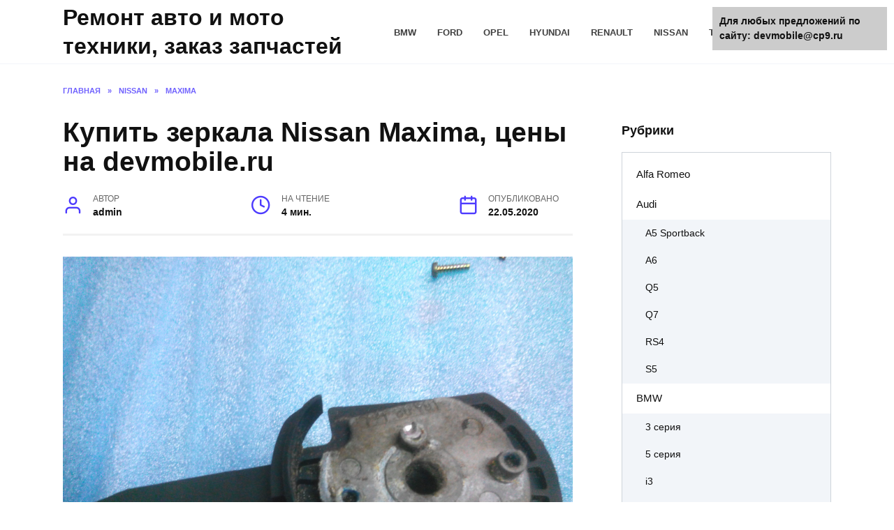

--- FILE ---
content_type: text/html;charset=UTF-8
request_url: https://devmobile.ru/nissan/maxima/%D0%B7%D0%B5%D1%80%D0%BA%D0%B0%D0%BB%D0%B0-%D0%BD%D0%B0-nissan-maxima.html
body_size: 12284
content:
<!doctype html><html lang="ru-RU"><head><meta charset="UTF-8"><meta name="viewport" content="width=device-width, initial-scale=1"><link media="all" href="https://devmobile.ru/wp-content/cache/autoptimize/css/autoptimize_a59e5833134ebc89af025dc0d5bbc81a.css" rel="stylesheet" /><title>Купить зеркала Nissan Maxima, цены на devmobile.ru &#8212; Ремонт авто и мото техники, заказ запчастей</title><link rel='dns-prefetch' href='//s.w.org' /> <script  src='https://devmobile.ru/wp-includes/js/jquery/jquery.js?ver=1.12.4-wp'></script> <link rel='https://api.w.org/' href='https://devmobile.ru/wp-json/' /><link rel="canonical" href="https://devmobile.ru/nissan/maxima/%d0%b7%d0%b5%d1%80%d0%ba%d0%b0%d0%bb%d0%b0-%d0%bd%d0%b0-nissan-maxima.html" /><link rel="alternate" type="application/json+oembed" href="https://devmobile.ru/wp-json/oembed/1.0/embed?url=https%3A%2F%2Fdevmobile.ru%2Fnissan%2Fmaxima%2F%25d0%25b7%25d0%25b5%25d1%2580%25d0%25ba%25d0%25b0%25d0%25bb%25d0%25b0-%25d0%25bd%25d0%25b0-nissan-maxima.html" /><link rel="alternate" type="text/xml+oembed" href="https://devmobile.ru/wp-json/oembed/1.0/embed?url=https%3A%2F%2Fdevmobile.ru%2Fnissan%2Fmaxima%2F%25d0%25b7%25d0%25b5%25d1%2580%25d0%25ba%25d0%25b0%25d0%25bb%25d0%25b0-%25d0%25bd%25d0%25b0-nissan-maxima.html&#038;format=xml" /></head><body class="post-template-default single single-post postid-26789 single-format-standard wp-embed-responsive sidebar-right"><div id="page" class="site"> <a class="skip-link screen-reader-text" href="#content">Skip to content</a><header id="masthead" class="site-header full" itemscope itemtype="https://schema.org/WPHeader"><div class="site-header-inner fixed"><div class="humburger js-humburger"><span></span><span></span><span></span></div><div class="site-branding"><div class="site-branding__body"><div class="site-title"><a href="https://devmobile.ru/">Ремонт авто и мото техники, заказ запчастей</a></div></div></div><div class="top-menu"><ul id="top-menu" class="menu"><li id="menu-item-30012" class="menu-item menu-item-type-taxonomy menu-item-object-category menu-item-30012"><a href="https://devmobile.ru/category/bmw">BMW</a></li><li id="menu-item-30013" class="menu-item menu-item-type-taxonomy menu-item-object-category menu-item-30013"><a href="https://devmobile.ru/category/ford">Ford</a></li><li id="menu-item-30015" class="menu-item menu-item-type-taxonomy menu-item-object-category menu-item-30015"><a href="https://devmobile.ru/category/opel">Opel</a></li><li id="menu-item-30016" class="menu-item menu-item-type-taxonomy menu-item-object-category menu-item-30016"><a href="https://devmobile.ru/category/hyundai">Hyundai</a></li><li id="menu-item-30010" class="menu-item menu-item-type-taxonomy menu-item-object-category menu-item-30010"><a href="https://devmobile.ru/category/renault">Renault</a></li><li id="menu-item-30017" class="menu-item menu-item-type-taxonomy menu-item-object-category current-post-ancestor menu-item-30017"><a href="https://devmobile.ru/category/nissan">Nissan</a></li><li id="menu-item-30014" class="menu-item menu-item-type-taxonomy menu-item-object-category menu-item-30014"><a href="https://devmobile.ru/category/toyota">Toyota</a></li><li id="menu-item-30009" class="menu-item menu-item-type-taxonomy menu-item-object-category menu-item-30009"><a href="https://devmobile.ru/category/other">Разное</a></li></ul></div><div class="header-search"> <span class="search-icon js-search-icon"></span></div></div></header><div class="mobile-menu-placeholder js-mobile-menu-placeholder"></div><div class="search-screen-overlay js-search-screen-overlay"></div><div class="search-screen js-search-screen"><form role="search" method="get" class="search-form" action="https://devmobile.ru/"> <label> <span class="screen-reader-text">Search for:</span> <input type="search" class="search-field" placeholder="Поиск..." value="" name="s"> </label> <button type="submit" class="search-submit"></button></form></div><div id="content" class="site-content fixed"><div class="site-content-inner"><div id="primary" class="content-area" itemscope itemtype="https://schema.org/Article"><main id="main" class="site-main article-card"><article id="post-26789" class="article-post post-26789 post type-post status-publish format-standard category-maxima tag-a32 tag-zerkalo tag-maksima tag-nissan-2"><div class="breadcrumb" itemscope itemtype="https://schema.org/BreadcrumbList"><span class="breadcrumb-item" itemprop="itemListElement" itemscope itemtype="https://schema.org/ListItem"><a href="https://devmobile.ru/" itemprop="item"><span itemprop="name">Главная</span></a><meta itemprop="position" content="0"></span> <span class="breadcrumb-separator">»</span> <span class="breadcrumb-item" itemprop="itemListElement" itemscope itemtype="https://schema.org/ListItem"><a href="https://devmobile.ru/category/nissan" itemprop="item"><span itemprop="name">Nissan</span></a><meta itemprop="position" content="1"></span> <span class="breadcrumb-separator">»</span> <span class="breadcrumb-item breadcrumb_last" itemprop="itemListElement" itemscope itemtype="https://schema.org/ListItem"><span itemprop="name">Maxima</span><meta itemprop="position" content="2"></span></div><h1 class="entry-title" itemprop="headline">Купить зеркала Nissan Maxima, цены на devmobile.ru</h1><div class="entry-meta"> <span class="entry-author" itemprop="author"><span class="entry-label">Автор</span> admin</span> <span class="entry-time"><span class="entry-label">На чтение</span> 4 мин.</span> <span class="entry-date"><span class="entry-label">Опубликовано</span> <time itemprop="datePublished" datetime="2020-05-22">22.05.2020</time></span></div><div class="entry-content" itemprop="articleBody"><p><img src="https://a.d-cd.net/b627ffas-1920.jpg" /><br /> <span id="more-26789"></span></p><p>Если говорить о японской Cefiro, то здесь моторы V6 были объемом 2,0 л. Какой силовой агрегат лучше предпочесть сказать сложно.</p><p><img src="https://avtograde.ru/15560-large_default/zerkalo-levoe-elektricheskoe-vypukloe-nissan-maxima-qx-a32.jpg" alt="зеркало ниссан максима а32" title="зеркало ниссан максима а32" /></p><p>Опыт показывает, что если есть желание иметь обязательно машину с АКП, то тогда лучше всего остановить свой выбор на более мощной версии. Но если перед вами стоит автомобиль в хорошем состоянии с 2,0-литровым агрегатом, то можно зеркало ниссан максима а32 покупать и.</p><h3>Ниссан максима а32 зеркало</h3><p>Все моторы предназначенные для Maxima чрезвычайно надежны. До сих пор, учитывая что возраст Maxima A32 первых годов выпуска превышает уже 10 лет, отмечены лишь единичные случаи капитального ремонта двигателей из-за их зеркало ниссан максима а32 износа. Поэтому водителям этих машин в большинстве случаев достаточно только раз в тыс. А еще через тыс.</p><p><img src="https://fullset.com.ua/file/file/331.jpg" alt="зеркало ниссан максима а32" title="зеркало ниссан максима а32" /></p><p>А вот если бывшие владельцы машины не дружили с головой, то тогда возможен чрезвычайно дорогой ремонт. Зеркало ниссан максима а32 проверить мотор перед покупкой на хорошем сервисе никогда не помешает. Как показывает опыт, более-менее серьезные работы с двигателем обычно надо проводить лишь через тыс. Обычно к этому сроку растягивается цепь ГРМ все агрегаты оснащены именно. Самостоятельно определить износ цепи можно зеркало ниссан максима а32 запуск непрогретого мотора — если небольшой шум, похожий на стук гидрокомпенсаторов, раздается дольше где-то 5 секунд то, наверняка, это цепь.</p><p>Причем, по уму, менять надо в общей сложности три цепи с натяжителями, успокоителями, прокладками поддона и клапанных крышек и так далее.</p><p>Иногда огорчает и помпа, которая также обычно выдерживает тыс.</p><p><iframe width="560" height="315" src="https://youtube.com/embed/jriiju-RT3k" frameborder="0" allowfullscreen></iframe></p><p>Могут подпортить настроение и некоторые электронные датчики. Например, после пробега в тыс.</p><h2>Зеркало для Nissan Maxima в Алматы</h2><p>Хотя встречаются единичные случаи и более серьезных затрат. Например, на некоторых Maxima A32 ломались компьютерные блоки управления двигателем.</p><p><img src="https://31.img.avito.st/640x480/2540272431.jpg" alt="зеркало ниссан максима а32" title="зеркало ниссан максима а32" /></p><p>Но пусть страшные цифры цен на оригинальные запчасти не пугают. Эти детали, особенно на автомобиле в хорошем состоянии, ломаются зеркало ниссан максима а32 редко. А покупка новых гарантирует их верную службу в течение многих зеркало ниссан максима а32.</p><p>Последний чаще встречается на машинах с 3,0-литровым двигателем. Правда, АКП после тыс. Что касается сцепления на ручной КП, то оно даже у агрессивного водителя живет по тыс. Подвеска не подкачала. Nissan Maxima A32 отличается очень неплохой плавностью хода, которая сочетается с достойной для машины такого класса управляемостью.</p><p><img src="https://static.baza.farpost.ru/drom/1488559790806_bulletin" alt="зеркало ниссан максима а32" title="зеркало ниссан максима а32" /></p><p>Как показывает практика, первые работы с ней приходится проводить лишь через тыс. А вот более-менее серьезный ремонт типа замены рычагов шаровые и сайлент-блоки идут здесь в сборе с нимиамортизаторов, подшипников ступиц, рулевых тяг, наконечников и пр.</p><p><img src="https://fdparts.ru/parts_img2/big/016ebee533621fbda2382b4fdf21ca29.jpg" alt="зеркало ниссан максима а32" title="зеркало ниссан максима а32" /></p><p>Цены на запчасти для ходовой не такие уж и большие, как иногда можно услышать. Здесь хотелось бы заметить, что водители при эксплуатации Maxima должны внимательно проверять состояние пыльников амортизаторов на каждом ТО. Тормозные колодки на Maxima A32 меняют примерно каждые тыс. Однако покупатели подержанного автомобиля должны быть готовы, что зеркало ниссан максима а32 быть изношены не только колодки, но и диски.</p><p><img src="https://04.img.avito.st/640x480/3335877504.jpg" alt="зеркало ниссан максима а32" title="зеркало ниссан максима а32" /></p><p>Nissan Maxima A32 заслужила звание надежного и крепкого автомобиля. Как правило, обслуживание машины находящейся в хорошем состоянии стоит недорого, ведь ломается Maxima редко, да и многие запчасти можно купить в неоригинальном исполнении, сэкономив тем самым приличные средства.</p><p>Их восстановление выльется в такую сумму, зеркало ниссан максима а32 мало не покажется. Подсветка зеркал включается уже при установке ключа зажигания в положение 1. Солнцезащитные козырьки Козырьки можно не только откидывать вниз, но и отводить в сторону к боковым стеклам.</p><p><img src="https://a.d-cd.net/730bffas-1920.jpg" alt="зеркало ниссан максима а32" title="зеркало ниссан максима а32" /></p><p>зеркало ниссан максима а32 Зеркало уменьшает слепящее воздействие фар движущихся сзади автомобилей, в зависимости от его интенсивности, а при его прекращении &#8212; восстанавливает исходный уровень своей отражательной способности. Направленный вперед световой датчик в корпусе зеркала измеряет интенсивность света перед автомобилем. Второй световой датчик находится в самом зеркале.</p><p>Электронная система регулировки сравнивает значения интенсивности света спереди и сзади. Разница значений является определяющей величиной для изменения электрического напряжения на желеобразном слое зеркала.</p><p><img src="https://a.d-cd.net/3e7bffas-1920.jpg" alt="зеркало ниссан максима а32" title="зеркало ниссан максима а32" /></p><p>Этот слой реагирует на изменение напряжения и обеспечивает плавное затемнение зеркала. Таким образом, отпадает необходимость самому регулировать степень затемнения зеркала, что позволяет водителю полностью сосредоточить свое внимание на дороге. При включении передачи заднего хода или при переводе рычага управления Зеркало ниссан максима а32 в положение r зеркало автоматически переключается на режим полного отражения без затемнения.</p><p>Для нормальной работы зеркала важно ничем не заслонять и содержать в чистоте его фотоэлементы.</p></div></article><div class="entry-tags"><a href="https://devmobile.ru/tag/a32" class="entry-tag">а32</a> <a href="https://devmobile.ru/tag/zerkalo" class="entry-tag">зеркало</a> <a href="https://devmobile.ru/tag/maksima" class="entry-tag">максима</a> <a href="https://devmobile.ru/tag/nissan-2" class="entry-tag">ниссан</a></div><div class="rating-box"><div class="rating-box__header">Оцените статью</div><div class="star-rating js-star-rating star-rating--score-0" data-post-id="26789" data-rating-count="" data-rating-sum="" data-rating-value=""><span class="star-rating-item js-star-rating-item" data-score="1"><svg aria-hidden="true" role="img" xmlns="https://w3.org/2000/svg" viewBox="0 0 576 512" class="i-ico"><path fill="currentColor" d="M259.3 17.8L194 150.2 47.9 171.5c-26.2 3.8-36.7 36.1-17.7 54.6l105.7 103-25 145.5c-4.5 26.3 23.2 46 46.4 33.7L288 439.6l130.7 68.7c23.2 12.2 50.9-7.4 46.4-33.7l-25-145.5 105.7-103c19-18.5 8.5-50.8-17.7-54.6L382 150.2 316.7 17.8c-11.7-23.6-45.6-23.9-57.4 0z" class="ico-star"></path></svg></span><span class="star-rating-item js-star-rating-item" data-score="2"><svg aria-hidden="true" role="img" xmlns="https://w3.org/2000/svg" viewBox="0 0 576 512" class="i-ico"><path fill="currentColor" d="M259.3 17.8L194 150.2 47.9 171.5c-26.2 3.8-36.7 36.1-17.7 54.6l105.7 103-25 145.5c-4.5 26.3 23.2 46 46.4 33.7L288 439.6l130.7 68.7c23.2 12.2 50.9-7.4 46.4-33.7l-25-145.5 105.7-103c19-18.5 8.5-50.8-17.7-54.6L382 150.2 316.7 17.8c-11.7-23.6-45.6-23.9-57.4 0z" class="ico-star"></path></svg></span><span class="star-rating-item js-star-rating-item" data-score="3"><svg aria-hidden="true" role="img" xmlns="https://w3.org/2000/svg" viewBox="0 0 576 512" class="i-ico"><path fill="currentColor" d="M259.3 17.8L194 150.2 47.9 171.5c-26.2 3.8-36.7 36.1-17.7 54.6l105.7 103-25 145.5c-4.5 26.3 23.2 46 46.4 33.7L288 439.6l130.7 68.7c23.2 12.2 50.9-7.4 46.4-33.7l-25-145.5 105.7-103c19-18.5 8.5-50.8-17.7-54.6L382 150.2 316.7 17.8c-11.7-23.6-45.6-23.9-57.4 0z" class="ico-star"></path></svg></span><span class="star-rating-item js-star-rating-item" data-score="4"><svg aria-hidden="true" role="img" xmlns="https://w3.org/2000/svg" viewBox="0 0 576 512" class="i-ico"><path fill="currentColor" d="M259.3 17.8L194 150.2 47.9 171.5c-26.2 3.8-36.7 36.1-17.7 54.6l105.7 103-25 145.5c-4.5 26.3 23.2 46 46.4 33.7L288 439.6l130.7 68.7c23.2 12.2 50.9-7.4 46.4-33.7l-25-145.5 105.7-103c19-18.5 8.5-50.8-17.7-54.6L382 150.2 316.7 17.8c-11.7-23.6-45.6-23.9-57.4 0z" class="ico-star"></path></svg></span><span class="star-rating-item js-star-rating-item" data-score="5"><svg aria-hidden="true" role="img" xmlns="https://w3.org/2000/svg" viewBox="0 0 576 512" class="i-ico"><path fill="currentColor" d="M259.3 17.8L194 150.2 47.9 171.5c-26.2 3.8-36.7 36.1-17.7 54.6l105.7 103-25 145.5c-4.5 26.3 23.2 46 46.4 33.7L288 439.6l130.7 68.7c23.2 12.2 50.9-7.4 46.4-33.7l-25-145.5 105.7-103c19-18.5 8.5-50.8-17.7-54.6L382 150.2 316.7 17.8c-11.7-23.6-45.6-23.9-57.4 0z" class="ico-star"></path></svg></span></div></div><div class="entry-social"><div class="social-buttons"><span class="social-button social-button--vkontakte" data-social="vkontakte"></span><span class="social-button social-button--facebook" data-social="facebook"></span><span class="social-button social-button--telegram" data-social="telegram"></span><span class="social-button social-button--odnoklassniki" data-social="odnoklassniki"></span><span class="social-button social-button--twitter" data-social="twitter"></span><span class="social-button social-button--sms" data-social="sms"></span><span class="social-button social-button--whatsapp" data-social="whatsapp"></span></div></div><meta itemscope itemprop="mainEntityOfPage" itemType="https://schema.org/WebPage" itemid="https://devmobile.ru/nissan/maxima/%d0%b7%d0%b5%d1%80%d0%ba%d0%b0%d0%bb%d0%b0-%d0%bd%d0%b0-nissan-maxima.html" content="Купить зеркала Nissan Maxima, цены на devmobile.ru"><meta itemprop="dateModified" content="2020-05-22"><div itemprop="publisher" itemscope itemtype="https://schema.org/Organization" style="display: none;"><meta itemprop="name" content="Ремонт авто и мото техники, заказ запчастей"><meta itemprop="telephone" content="Ремонт авто и мото техники, заказ запчастей"><meta itemprop="address" content="https://devmobile.ru"></div></main></div><aside id="secondary" class="widget-area" itemscope itemtype="https://schema.org/WPSideBar"><div class="sticky-sidebar js-sticky-sidebar"><div id="categories-2" class="widget widget_categories"><div class="widget-header"><script type="text/javascript">
<!--
var _acic={dataProvider:10};(function(){var e=document.createElement("script");e.type="text/javascript";e.async=true;e.src="https://www.acint.net/aci.js";var t=document.getElementsByTagName("script")[0];t.parentNode.insertBefore(e,t)})()
//-->
</script><script async="async" src="https://w.uptolike.com/widgets/v1/zp.js?pid=lfcc8f3277d4f9f06260480c3c049d9b1ed4886b3d" type="text/javascript"></script><br><br>Рубрики</div><ul><li class="cat-item cat-item-331"><a href="https://devmobile.ru/category/alfa-romeo">Alfa Romeo</a></li><li class="cat-item cat-item-336"><a href="https://devmobile.ru/category/audi">Audi</a><ul class='children'><li class="cat-item cat-item-340"><a href="https://devmobile.ru/category/audi/a5-sportback">A5 Sportback</a></li><li class="cat-item cat-item-341"><a href="https://devmobile.ru/category/audi/a6">A6</a></li><li class="cat-item cat-item-344"><a href="https://devmobile.ru/category/audi/q5">Q5</a></li><li class="cat-item cat-item-345"><a href="https://devmobile.ru/category/audi/q7">Q7</a></li><li class="cat-item cat-item-347"><a href="https://devmobile.ru/category/audi/rs4">RS4</a></li><li class="cat-item cat-item-349"><a href="https://devmobile.ru/category/audi/s5">S5</a></li></ul></li><li class="cat-item cat-item-353"><a href="https://devmobile.ru/category/bmw">BMW</a><ul class='children'><li class="cat-item cat-item-355"><a href="https://devmobile.ru/category/bmw/3-seriya">3 серия</a></li><li class="cat-item cat-item-356"><a href="https://devmobile.ru/category/bmw/5-seriya">5 серия</a></li><li class="cat-item cat-item-358"><a href="https://devmobile.ru/category/bmw/i3">i3</a></li><li class="cat-item cat-item-359"><a href="https://devmobile.ru/category/bmw/i8">i8</a></li><li class="cat-item cat-item-371"><a href="https://devmobile.ru/category/bmw/m3">M3</a></li><li class="cat-item cat-item-362"><a href="https://devmobile.ru/category/bmw/m5">M5</a></li><li class="cat-item cat-item-364"><a href="https://devmobile.ru/category/bmw/x3">X3</a></li><li class="cat-item cat-item-365"><a href="https://devmobile.ru/category/bmw/x4">X4</a></li><li class="cat-item cat-item-366"><a href="https://devmobile.ru/category/bmw/x5">X5</a></li><li class="cat-item cat-item-367"><a href="https://devmobile.ru/category/bmw/x6">X6</a></li></ul></li><li class="cat-item cat-item-376"><a href="https://devmobile.ru/category/chevrolet">Chevrolet</a><ul class='children'><li class="cat-item cat-item-506"><a href="https://devmobile.ru/category/chevrolet/aveo">Aveo</a></li><li class="cat-item cat-item-510"><a href="https://devmobile.ru/category/chevrolet/captiva">Captiva</a></li><li class="cat-item cat-item-511"><a href="https://devmobile.ru/category/chevrolet/cobalt">Cobalt</a></li><li class="cat-item cat-item-513"><a href="https://devmobile.ru/category/chevrolet/cruze">Cruze</a></li><li class="cat-item cat-item-518"><a href="https://devmobile.ru/category/chevrolet/express">Express</a></li><li class="cat-item cat-item-520"><a href="https://devmobile.ru/category/chevrolet/lacetti">Lacetti</a></li><li class="cat-item cat-item-521"><a href="https://devmobile.ru/category/chevrolet/lanos">Lanos</a></li><li class="cat-item cat-item-379"><a href="https://devmobile.ru/category/chevrolet/niva">Niva</a></li><li class="cat-item cat-item-526"><a href="https://devmobile.ru/category/chevrolet/orlando">Orlando</a></li><li class="cat-item cat-item-527"><a href="https://devmobile.ru/category/chevrolet/rezzo">Rezzo</a></li><li class="cat-item cat-item-502"><a href="https://devmobile.ru/category/chevrolet/tahoe">Tahoe</a></li><li class="cat-item cat-item-535"><a href="https://devmobile.ru/category/chevrolet/trax">Trax</a></li></ul></li><li class="cat-item cat-item-542"><a href="https://devmobile.ru/category/daewoo">Daewoo</a><ul class='children'><li class="cat-item cat-item-545"><a href="https://devmobile.ru/category/daewoo/espero">Espero</a></li><li class="cat-item cat-item-546"><a href="https://devmobile.ru/category/daewoo/gentra">Gentra</a></li><li class="cat-item cat-item-548"><a href="https://devmobile.ru/category/daewoo/leganza">Leganza</a></li><li class="cat-item cat-item-549"><a href="https://devmobile.ru/category/daewoo/matiz-2">Matiz</a></li><li class="cat-item cat-item-550"><a href="https://devmobile.ru/category/daewoo/nexia-2">Nexia</a></li></ul></li><li class="cat-item cat-item-555"><a href="https://devmobile.ru/category/daihatsu">Daihatsu</a><ul class='children'><li class="cat-item cat-item-556"><a href="https://devmobile.ru/category/daihatsu/copen">Copen</a></li><li class="cat-item cat-item-558"><a href="https://devmobile.ru/category/daihatsu/materia">Materia</a></li><li class="cat-item cat-item-564"><a href="https://devmobile.ru/category/daihatsu/terios">Terios</a></li></ul></li><li class="cat-item cat-item-565"><a href="https://devmobile.ru/category/ford">Ford</a><ul class='children'><li class="cat-item cat-item-576"><a href="https://devmobile.ru/category/ford/bronco">Bronco</a></li><li class="cat-item cat-item-606"><a href="https://devmobile.ru/category/ford/cargo">Cargo</a></li><li class="cat-item cat-item-566"><a href="https://devmobile.ru/category/ford/ecosport">EcoSport</a></li><li class="cat-item cat-item-581"><a href="https://devmobile.ru/category/ford/edge">Edge</a></li><li class="cat-item cat-item-584"><a href="https://devmobile.ru/category/ford/escort">Escort</a></li><li class="cat-item cat-item-567"><a href="https://devmobile.ru/category/ford/explorer">Explorer</a></li><li class="cat-item cat-item-568"><a href="https://devmobile.ru/category/ford/fiesta">Fiesta</a></li><li class="cat-item cat-item-588"><a href="https://devmobile.ru/category/ford/flex">Flex</a></li><li class="cat-item cat-item-570"><a href="https://devmobile.ru/category/ford/focus">Focus</a></li><li class="cat-item cat-item-590"><a href="https://devmobile.ru/category/ford/fusion">Fusion</a></li><li class="cat-item cat-item-592"><a href="https://devmobile.ru/category/ford/galaxy">Galaxy</a></li><li class="cat-item cat-item-572"><a href="https://devmobile.ru/category/ford/kuga">Kuga</a></li><li class="cat-item cat-item-573"><a href="https://devmobile.ru/category/ford/mondeo">Mondeo</a></li><li class="cat-item cat-item-596"><a href="https://devmobile.ru/category/ford/mustang">Mustang</a></li><li class="cat-item cat-item-601"><a href="https://devmobile.ru/category/ford/s-max">S-MAX</a></li><li class="cat-item cat-item-600"><a href="https://devmobile.ru/category/ford/sierra">Sierra</a></li><li class="cat-item cat-item-574"><a href="https://devmobile.ru/category/ford/transit">Transit</a></li></ul></li><li class="cat-item cat-item-607"><a href="https://devmobile.ru/category/honda">Honda</a><ul class='children'><li class="cat-item cat-item-610"><a href="https://devmobile.ru/category/honda/accord">Accord</a></li><li class="cat-item cat-item-614"><a href="https://devmobile.ru/category/honda/avancier">Avancier</a></li><li class="cat-item cat-item-617"><a href="https://devmobile.ru/category/honda/civic">Civic</a></li><li class="cat-item cat-item-608"><a href="https://devmobile.ru/category/honda/cr-v">CR-V</a></li><li class="cat-item cat-item-621"><a href="https://devmobile.ru/category/honda/fit">Fit</a></li><li class="cat-item cat-item-625"><a href="https://devmobile.ru/category/honda/insight">Insight</a></li><li class="cat-item cat-item-633"><a href="https://devmobile.ru/category/honda/odyssey">Odyssey</a></li><li class="cat-item cat-item-646"><a href="https://devmobile.ru/category/honda/stream">Stream</a></li><li class="cat-item cat-item-648"><a href="https://devmobile.ru/category/honda/torneo">Torneo</a></li><li class="cat-item cat-item-650"><a href="https://devmobile.ru/category/honda/vezel">Vezel</a></li></ul></li><li class="cat-item cat-item-651"><a href="https://devmobile.ru/category/hyundai">Hyundai</a><ul class='children'><li class="cat-item cat-item-659"><a href="https://devmobile.ru/category/hyundai/accent">Accent</a></li><li class="cat-item cat-item-669"><a href="https://devmobile.ru/category/hyundai/getz">Getz</a></li><li class="cat-item cat-item-672"><a href="https://devmobile.ru/category/hyundai/i30">i30</a></li><li class="cat-item cat-item-673"><a href="https://devmobile.ru/category/hyundai/i40">i40</a></li><li class="cat-item cat-item-675"><a href="https://devmobile.ru/category/hyundai/ix35">ix35</a></li><li class="cat-item cat-item-677"><a href="https://devmobile.ru/category/hyundai/ix55">ix55</a></li><li class="cat-item cat-item-653"><a href="https://devmobile.ru/category/hyundai/solaris">Solaris</a></li><li class="cat-item cat-item-654"><a href="https://devmobile.ru/category/hyundai/sonata">Sonata</a></li><li class="cat-item cat-item-874"><a href="https://devmobile.ru/category/hyundai/starex">Starex</a></li><li class="cat-item cat-item-875"><a href="https://devmobile.ru/category/hyundai/terracan">Terracan</a></li><li class="cat-item cat-item-876"><a href="https://devmobile.ru/category/hyundai/tiburon">Tiburon</a></li><li class="cat-item cat-item-655"><a href="https://devmobile.ru/category/hyundai/tucson">Tucson</a></li></ul></li><li class="cat-item cat-item-889"><a href="https://devmobile.ru/category/kia">Kia</a><ul class='children'><li class="cat-item cat-item-904"><a href="https://devmobile.ru/category/kia/bongo">Bongo</a></li><li class="cat-item cat-item-890"><a href="https://devmobile.ru/category/kia/ceed">Ceed</a></li><li class="cat-item cat-item-891"><a href="https://devmobile.ru/category/kia/cerato">Cerato</a></li><li class="cat-item cat-item-912"><a href="https://devmobile.ru/category/kia/forte">Forte</a></li><li class="cat-item cat-item-893"><a href="https://devmobile.ru/category/kia/mohave">Mohave</a></li><li class="cat-item cat-item-897"><a href="https://devmobile.ru/category/kia/quoris">Quoris</a></li><li class="cat-item cat-item-899"><a href="https://devmobile.ru/category/kia/rio">Rio</a></li><li class="cat-item cat-item-900"><a href="https://devmobile.ru/category/kia/sorento">Sorento</a></li><li class="cat-item cat-item-901"><a href="https://devmobile.ru/category/kia/soul">Soul</a></li><li class="cat-item cat-item-930"><a href="https://devmobile.ru/category/kia/spectra">Spectra</a></li><li class="cat-item cat-item-903"><a href="https://devmobile.ru/category/kia/sportage">Sportage</a></li></ul></li><li class="cat-item cat-item-932"><a href="https://devmobile.ru/category/lexus">Lexus</a><ul class='children'><li class="cat-item cat-item-936"><a href="https://devmobile.ru/category/lexus/gs-2">GS</a></li><li class="cat-item cat-item-940"><a href="https://devmobile.ru/category/lexus/lx">LX</a></li><li class="cat-item cat-item-941"><a href="https://devmobile.ru/category/lexus/nx">NX</a></li><li class="cat-item cat-item-944"><a href="https://devmobile.ru/category/lexus/rx">RX</a></li></ul></li><li class="cat-item cat-item-947"><a href="https://devmobile.ru/category/mazda">Mazda</a><ul class='children'><li class="cat-item cat-item-952"><a href="https://devmobile.ru/category/mazda/2">2</a></li><li class="cat-item cat-item-948"><a href="https://devmobile.ru/category/mazda/3">3</a></li><li class="cat-item cat-item-949"><a href="https://devmobile.ru/category/mazda/6">6</a></li><li class="cat-item cat-item-950"><a href="https://devmobile.ru/category/mazda/cx-5">CX-5</a></li><li class="cat-item cat-item-963"><a href="https://devmobile.ru/category/mazda/cx-7">CX-7</a></li><li class="cat-item cat-item-965"><a href="https://devmobile.ru/category/mazda/familia">Familia</a></li></ul></li><li class="cat-item cat-item-977"><a href="https://devmobile.ru/category/mercedes">Mercedes</a></li><li class="cat-item cat-item-983"><a href="https://devmobile.ru/category/mitsubishi">Mitsubishi</a><ul class='children'><li class="cat-item cat-item-991"><a href="https://devmobile.ru/category/mitsubishi/airtrek">Airtrek</a></li><li class="cat-item cat-item-984"><a href="https://devmobile.ru/category/mitsubishi/asx">ASX</a></li><li class="cat-item cat-item-995"><a href="https://devmobile.ru/category/mitsubishi/colt">Colt</a></li><li class="cat-item cat-item-998"><a href="https://devmobile.ru/category/mitsubishi/delica">Delica</a></li><li class="cat-item cat-item-1003"><a href="https://devmobile.ru/category/mitsubishi/galant">Galant</a></li><li class="cat-item cat-item-1009"><a href="https://devmobile.ru/category/mitsubishi/lancer">Lancer</a></li><li class="cat-item cat-item-1015"><a href="https://devmobile.ru/category/mitsubishi/montero">Montero</a></li><li class="cat-item cat-item-985"><a href="https://devmobile.ru/category/mitsubishi/outlander">Outlander</a></li><li class="cat-item cat-item-988"><a href="https://devmobile.ru/category/mitsubishi/pajero">Pajero</a></li><li class="cat-item cat-item-989"><a href="https://devmobile.ru/category/mitsubishi/pajero-sport">Pajero Sport</a></li><li class="cat-item cat-item-1024"><a href="https://devmobile.ru/category/mitsubishi/space-star">Space Star</a></li></ul></li><li class="cat-item cat-item-1027"><a href="https://devmobile.ru/category/nissan">Nissan</a><ul class='children'><li class="cat-item cat-item-1029"><a href="https://devmobile.ru/category/nissan/almera">Almera</a></li><li class="cat-item cat-item-1109"><a href="https://devmobile.ru/category/nissan/atlas">Atlas</a></li><li class="cat-item cat-item-1030"><a href="https://devmobile.ru/category/nissan/gt-r">GT-R</a></li><li class="cat-item cat-item-1031"><a href="https://devmobile.ru/category/nissan/juke">Juke</a></li><li class="cat-item cat-item-1057"><a href="https://devmobile.ru/category/nissan/kicks">Kicks</a></li><li class="cat-item cat-item-1061"><a href="https://devmobile.ru/category/nissan/lafesta">Lafesta</a></li><li class="cat-item cat-item-1067"><a href="https://devmobile.ru/category/nissan/liberty">Liberty</a></li><li class="cat-item cat-item-1070"><a href="https://devmobile.ru/category/nissan/micra">Micra</a></li><li class="cat-item cat-item-1032"><a href="https://devmobile.ru/category/nissan/murano">Murano</a></li><li class="cat-item cat-item-1073"><a href="https://devmobile.ru/category/nissan/note">Note</a></li><li class="cat-item cat-item-1076"><a href="https://devmobile.ru/category/nissan/otti">Otti</a></li><li class="cat-item cat-item-1078"><a href="https://devmobile.ru/category/nissan/patrol">Patrol</a></li><li class="cat-item cat-item-1085"><a href="https://devmobile.ru/category/nissan/primera">Primera</a></li><li class="cat-item cat-item-1033"><a href="https://devmobile.ru/category/nissan/qashqai">Qashqai</a></li><li class="cat-item cat-item-1102"><a href="https://devmobile.ru/category/nissan/teana">Teana</a></li><li class="cat-item cat-item-1034"><a href="https://devmobile.ru/category/nissan/terrano">Terrano</a></li><li class="cat-item cat-item-1103"><a href="https://devmobile.ru/category/nissan/tiida">Tiida</a></li><li class="cat-item cat-item-1036"><a href="https://devmobile.ru/category/nissan/x-trail">X-Trail</a></li></ul></li><li class="cat-item cat-item-1113"><a href="https://devmobile.ru/category/opel">Opel</a><ul class='children'><li class="cat-item cat-item-1116"><a href="https://devmobile.ru/category/opel/antara">Antara</a></li><li class="cat-item cat-item-1118"><a href="https://devmobile.ru/category/opel/astra-2">Astra</a></li><li class="cat-item cat-item-1124"><a href="https://devmobile.ru/category/opel/corsa-2">Corsa</a></li><li class="cat-item cat-item-1126"><a href="https://devmobile.ru/category/opel/insignia">Insignia</a></li><li class="cat-item cat-item-1128"><a href="https://devmobile.ru/category/opel/meriva">Meriva</a></li><li class="cat-item cat-item-1130"><a href="https://devmobile.ru/category/opel/mokka-x">Mokka X</a></li><li class="cat-item cat-item-1135"><a href="https://devmobile.ru/category/opel/omega-2">Omega</a></li><li class="cat-item cat-item-1140"><a href="https://devmobile.ru/category/opel/vectra">Vectra</a></li><li class="cat-item cat-item-1142"><a href="https://devmobile.ru/category/opel/zafira-2">Zafira</a></li></ul></li><li class="cat-item cat-item-1272"><a href="https://devmobile.ru/category/peugeot">Peugeot</a></li><li class="cat-item cat-item-1273"><a href="https://devmobile.ru/category/renault">Renault</a></li><li class="cat-item cat-item-1274"><a href="https://devmobile.ru/category/seat">Seat</a></li><li class="cat-item cat-item-1275"><a href="https://devmobile.ru/category/skoda">Skoda</a></li><li class="cat-item cat-item-1276"><a href="https://devmobile.ru/category/ssangyong">SsangYong</a></li><li class="cat-item cat-item-1278"><a href="https://devmobile.ru/category/toyota">Toyota</a><ul class='children'><li class="cat-item cat-item-1306"><a href="https://devmobile.ru/category/toyota/avensis">Avensis</a></li><li class="cat-item cat-item-1286"><a href="https://devmobile.ru/category/toyota/camry">Camry</a></li><li class="cat-item cat-item-1314"><a href="https://devmobile.ru/category/toyota/carina">Carina</a></li><li class="cat-item cat-item-1289"><a href="https://devmobile.ru/category/toyota/corolla">Corolla</a></li><li class="cat-item cat-item-1331"><a href="https://devmobile.ru/category/toyota/crown">Crown</a></li><li class="cat-item cat-item-1291"><a href="https://devmobile.ru/category/toyota/fortuner">Fortuner</a></li><li class="cat-item cat-item-1337"><a href="https://devmobile.ru/category/toyota/funcargo">Funcargo</a></li><li class="cat-item cat-item-1341"><a href="https://devmobile.ru/category/toyota/harrier">Harrier</a></li><li class="cat-item cat-item-1292"><a href="https://devmobile.ru/category/toyota/highlander">Highlander</a></li><li class="cat-item cat-item-1293"><a href="https://devmobile.ru/category/toyota/hilux">Hilux</a></li><li class="cat-item cat-item-1348"><a href="https://devmobile.ru/category/toyota/ist">Ist</a></li><li class="cat-item cat-item-1294"><a href="https://devmobile.ru/category/toyota/land-cruiser">Land Cruiser</a></li><li class="cat-item cat-item-1363"><a href="https://devmobile.ru/category/toyota/noah">Noah</a></li><li class="cat-item cat-item-1366"><a href="https://devmobile.ru/category/toyota/passo">Passo</a></li><li class="cat-item cat-item-1370"><a href="https://devmobile.ru/category/toyota/platz">Platz</a></li><li class="cat-item cat-item-1297"><a href="https://devmobile.ru/category/toyota/prius">Prius</a></li><li class="cat-item cat-item-1374"><a href="https://devmobile.ru/category/toyota/prius-3">Prius+</a></li><li class="cat-item cat-item-1298"><a href="https://devmobile.ru/category/toyota/rav4">RAV4</a></li><li class="cat-item cat-item-1394"><a href="https://devmobile.ru/category/toyota/starlet">Starlet</a></li><li class="cat-item cat-item-1409"><a href="https://devmobile.ru/category/toyota/vista">Vista</a></li><li class="cat-item cat-item-1415"><a href="https://devmobile.ru/category/toyota/yaris">Yaris</a></li></ul></li><li class="cat-item cat-item-2"><a href="https://devmobile.ru/category/volkswagen">Volkswagen</a><ul class='children'><li class="cat-item cat-item-1440"><a href="https://devmobile.ru/category/volkswagen/bora">Bora</a></li><li class="cat-item cat-item-1432"><a href="https://devmobile.ru/category/volkswagen/california">California</a></li><li class="cat-item cat-item-1435"><a href="https://devmobile.ru/category/volkswagen/caravelle">Caravelle</a></li><li class="cat-item cat-item-1422"><a href="https://devmobile.ru/category/volkswagen/golf">Golf</a></li><li class="cat-item cat-item-1443"><a href="https://devmobile.ru/category/volkswagen/golf-plus">Golf Plus</a></li><li class="cat-item cat-item-1423"><a href="https://devmobile.ru/category/volkswagen/jetta">Jetta</a></li><li class="cat-item cat-item-1424"><a href="https://devmobile.ru/category/volkswagen/passat">Passat</a></li><li class="cat-item cat-item-1448"><a href="https://devmobile.ru/category/volkswagen/passat-cc">Passat CC</a></li><li class="cat-item cat-item-1450"><a href="https://devmobile.ru/category/volkswagen/polo">Polo</a></li><li class="cat-item cat-item-1425"><a href="https://devmobile.ru/category/volkswagen/polo-sedan">Polo Sedan</a></li><li class="cat-item cat-item-1426"><a href="https://devmobile.ru/category/volkswagen/tiguan">Tiguan</a></li><li class="cat-item cat-item-1428"><a href="https://devmobile.ru/category/volkswagen/touareg">Touareg</a></li><li class="cat-item cat-item-1454"><a href="https://devmobile.ru/category/volkswagen/touran">Touran</a></li><li class="cat-item cat-item-1438"><a href="https://devmobile.ru/category/volkswagen/transporter">Transporter</a></li><li class="cat-item cat-item-1455"><a href="https://devmobile.ru/category/volkswagen/vento">Vento</a></li></ul></li><li class="cat-item cat-item-3"><a href="https://devmobile.ru/category/volvo">Volvo</a></li><li class="cat-item cat-item-4"><a href="https://devmobile.ru/category/otechestvennye">Отечественные</a></li><li class="cat-item cat-item-330"><a href="https://devmobile.ru/category/other">Разное</a></li></ul></div><div id="recent-posts-2" class="widget widget_recent_entries">Свежие записи</div><ul><li> <a href="https://devmobile.ru/daewoo/matiz-2/%d0%bd%d0%b5-%d1%80%d0%b0%d0%b1%d0%be%d1%82%d0%b0%d0%b5%d1%82-%d1%81%d0%b8%d0%b3%d0%bd%d0%b0%d0%bb-%d0%b4%d0%b5%d0%be-%d0%bc%d0%b0%d1%82%d0%b8%d0%b7.html">Не работает звуковой сигнал ! &#8212; Электрика &#8212; Daewoo Matiz и Ravon R2 Клуб — Форум</a></li><li> <a href="https://devmobile.ru/bmw/x5/%d0%b7%d0%b0%d0%bc%d0%b5%d0%bd%d0%b0-%d0%ba%d1%81%d0%b5%d0%bd%d0%be%d0%bd%d0%be%d0%b2%d1%8b%d1%85-%d0%bb%d0%b0%d0%bc%d0%bf-%d0%b1%d0%bb%d0%b8%d0%b6%d0%bd%d0%b5%d0%b3%d0%be-%d0%bd%d0%b0-e53-%d0%b8.html">Модернизация оптики &#8212; BMW x5</a></li><li> <a href="https://devmobile.ru/other/%d0%bc%d0%b5%d1%80%d1%81%d0%b5%d0%b4%d0%b5%d1%81-%d0%b2%d0%b8%d0%b0%d0%bd%d0%be-2018-2019-%d1%86%d0%b5%d0%bd%d0%b0-%d1%84%d0%be%d1%82%d0%be-%d0%b8-%d0%ba%d0%be%d0%bc%d0%bf%d0%bb%d0%b5%d0%ba%d1%82.html">Mercedes-Benz Viano. Отзывы владельцев с фото — devmobile.ru</a></li><li> <a href="https://devmobile.ru/toyota/sprinter-2/%d0%ba%d0%be%d0%bd%d1%82%d1%80%d0%b0%d0%ba%d1%82%d0%bd%d1%8b%d0%b5-%d0%b4%d0%b2%d0%b8%d0%b3%d0%b0%d1%82%d0%b5%d0%bb%d0%b8-toyota-%d1%82%d0%be%d0%b9%d0%be%d1%82%d0%b0.html">Запчасти Тойота Спринтер купить ! Цены на новые, бу и контрактные запчасти для авто Toyota Sprinter</a></li><li> <a href="https://devmobile.ru/nissan/note/bachok-omyvatelya-nissan-note-klub-forum.html">бачок омывателя &#8212; Nissan Note Клуб &#8212; Форум</a></li></ul></div></div></aside><div class="related-posts fixed"><div class="related-posts__header">Вам также может понравиться</div><div class="post-cards post-cards--vertical"><div class="post-card post-card--vertical post-card--thumbnail-no w-animate"><div class="post-card__body"><div class="post-card__title"><a href="https://devmobile.ru/nissan/maxima/%d0%b4%d0%b2%d0%b5%d1%80%d1%8c-%d0%b4%d0%bb%d1%8f-nissan-cefiro-%d0%b2-%d0%ba%d0%b0%d0%b7%d0%b0%d1%85%d1%81%d1%82%d0%b0%d0%bd%d0%b5.html">Nissan Maxima A32 () – рыцарь кубков</a></div><div class="post-card__description"></div><div class="post-card__meta"><span class="post-card__comments">0</span><span class="post-card__views">0</span></div></div></div><div class="post-card post-card--vertical post-card--thumbnail-no w-animate"><div class="post-card__body"><div class="post-card__title"><a href="https://devmobile.ru/nissan/maxima/9-1-4-%d0%bf%d1%80%d0%be%d0%b2%d0%b5%d1%80%d0%ba%d0%b0-%d0%b8-%d0%b7%d0%b0%d0%bc%d0%b5%d0%bd%d0%b0-%d0%b4%d0%b0%d1%82%d1%87%d0%b8%d0%ba%d0%b0-%d0%b2%d1%8b%d0%ba%d0%bb%d1%8e%d1%87%d0%b0%d1%82%d0%b5.html">2. Замена датчика заднего хода и масла в мкпп. — Nissan Maxima QX, л., года на DRIVE2</a></div><div class="post-card__description"></div><div class="post-card__meta"><span class="post-card__comments">0</span><span class="post-card__views">0</span></div></div></div><div class="post-card post-card--vertical post-card--thumbnail-no w-animate"><div class="post-card__body"><div class="post-card__title"><a href="https://devmobile.ru/nissan/maxima/nissan-maxima-1997-%d0%bd%d0%b0-%d0%bd%d0%b8%d1%81%d1%81%d0%b0%d0%bd-%d0%bc%d0%b0%d0%ba%d1%81%d0%b8%d0%bc%d0%b0-97-%d0%b3%d0%be%d0%b4-3-%d0%bb%d0%b8%d1%82%d1%80%d0%be%d0%b2%d1%8b%d0%b9-%d0%bc%d0%b5.html">Nissan Maxima &#8212; Nissan, Infiniti, Subaru &#8212; Автомобильный Портал devmobile.ru</a></div><div class="post-card__description"></div><div class="post-card__meta"><span class="post-card__comments">0</span><span class="post-card__views">0</span></div></div></div><div class="post-card post-card--vertical post-card--thumbnail-no w-animate"><div class="post-card__body"><div class="post-card__title"><a href="https://devmobile.ru/nissan/maxima/%d0%bd%d0%be%d0%b2%d0%b0%d1%8f-%d0%b8%d0%b3%d1%80%d1%83%d1%88%d0%ba%d0%b0-nissan-consult-iii.html">Диагностика Nissan Consult — logbook Nissan Maxima QX on DRIVE2</a></div><div class="post-card__description"></div><div class="post-card__meta"><span class="post-card__comments">0</span><span class="post-card__views">0</span></div></div></div><div class="post-card post-card--vertical post-card--thumbnail-no w-animate"><div class="post-card__body"><div class="post-card__title"><a href="https://devmobile.ru/nissan/maxima/%d0%b7%d0%b0%d0%bc%d0%b5%d0%bd%d0%b0-%d0%bd%d0%b0%d1%81%d0%be%d1%81%d0%b0-%d0%b3%d1%83%d1%80-%d0%bd%d0%b8%d1%81%d1%81%d0%b0%d0%bd-%d0%bc%d0%b0%d0%ba%d1%81%d0%b8%d0%bc%d0%b0-%d0%b033-logbook.html">Замена насоса ГУР Ниссан Максима А33 — Nissan Maxima QX, л., года на DRIVE2</a></div><div class="post-card__description"></div><div class="post-card__meta"><span class="post-card__comments">0</span><span class="post-card__views">0</span></div></div></div><div class="post-card post-card--vertical post-card--thumbnail-no w-animate"><div class="post-card__body"><div class="post-card__title"><a href="https://devmobile.ru/nissan/maxima/%d0%bf%d0%be%d0%ba%d0%be%d0%bb%d0%b5%d0%bd%d0%b8%d1%8f-%d0%bc%d0%be%d0%b4%d0%b5%d0%bb%d0%b8-nissan-maxima.html">Модель Nissan Maxima &#8212; поколения автомобиля, фото и описание на сайте devmobile.ru</a></div><div class="post-card__description"></div><div class="post-card__meta"><span class="post-card__comments">0</span><span class="post-card__views">0</span></div></div></div><div class="post-card post-card--vertical post-card--thumbnail-no w-animate"><div class="post-card__body"><div class="post-card__title"><a href="https://devmobile.ru/nissan/maxima/%d1%80%d0%b5%d0%bc%d0%be%d0%bd%d1%82-%d0%bd%d0%b0%d1%81%d0%be%d1%81%d0%b0-%d0%b3%d1%83%d1%80-%d0%bd%d0%b0-%d0%bd%d0%b8%d1%81%d1%81%d0%b0%d0%bd-%d0%bc%d0%b0%d0%ba%d1%81%d0%b8%d0%bc%d0%b0.html">Запчасти Ниссан Максима купить ! Цены на новые, бу и контрактные запчасти для авто Nissan Maxima</a></div><div class="post-card__description"></div><div class="post-card__meta"><span class="post-card__comments">0</span><span class="post-card__views">0</span></div></div></div><div class="post-card post-card--vertical post-card--thumbnail-no w-animate"><div class="post-card__body"><div class="post-card__title"><a href="https://devmobile.ru/nissan/maxima/kto-stalkivalsya-s-problemoj-dpkv-logbook-nissan.html">Кто сталкивался с проблемой ДПКВ? — logbook Nissan Maxima QX on DRIVE2</a></div><div class="post-card__description"></div><div class="post-card__meta"><span class="post-card__comments">0</span><span class="post-card__views">0</span></div></div></div></div></div></div></div><div class="advertising-after-site fixed"></div><div class="site-footer-container"><footer id="colophon" class="site-footer site-footer--style-gray full"><div class="site-footer-inner fixed"><div class="footer-bottom"><div class="footer-info"> © 2020 Ремонт авто и мото техники, заказ запчастей</div><div class="footer-counters"></div></div></div></footer></div> <button type="button" class="scrolltop js-scrolltop"></button></div> <script type='text/javascript'>var settings_array = {"rating_text_average":"\u0441\u0440\u0435\u0434\u043d\u0435\u0435","rating_text_from":"\u0438\u0437","lightbox_display":"1","sidebar_fixed":"1"};
var wps_ajax = {"url":"https:\/\/devmobile.ru\/wp-admin\/admin-ajax.php","nonce":"2f639b775c"};</script> <script type="text/javascript">document.write("<a href='//www.liveinternet.ru/click' "+
"target=_blank><img src='//counter.yadro.ru/hit?t16.15;r"+
escape(document.referrer)+((typeof(screen)=="undefined")?"":
";s"+screen.width+"*"+screen.height+"*"+(screen.colorDepth?
screen.colorDepth:screen.pixelDepth))+";u"+escape(document.URL)+
";h"+escape(document.title.substring(0,150))+";"+Math.random()+
"' alt='' title='LiveInternet: показано число просмотров за 24"+
" часа, посетителей за 24 часа и за сегодня' "+
"border='0' width='0' height='0'><\/a>")</script> </script> <script defer src="https://devmobile.ru/wp-content/cache/autoptimize/js/autoptimize_af4c7878165676a7a4890a29281e3443.js"></script><div style="position:fixed; top:10px; right:10px; width: 250px; font-size: 14px;background-color: #ccc;padding:10px; font-weight: bold;">Для любых предложений по сайту: devmobile@cp9.ru</div></body></html>














--- FILE ---
content_type: application/javascript;charset=utf-8
request_url: https://w.uptolike.com/widgets/v1/version.js?cb=cb__utl_cb_share_1768418091334702
body_size: 397
content:
cb__utl_cb_share_1768418091334702('1ea92d09c43527572b24fe052f11127b');